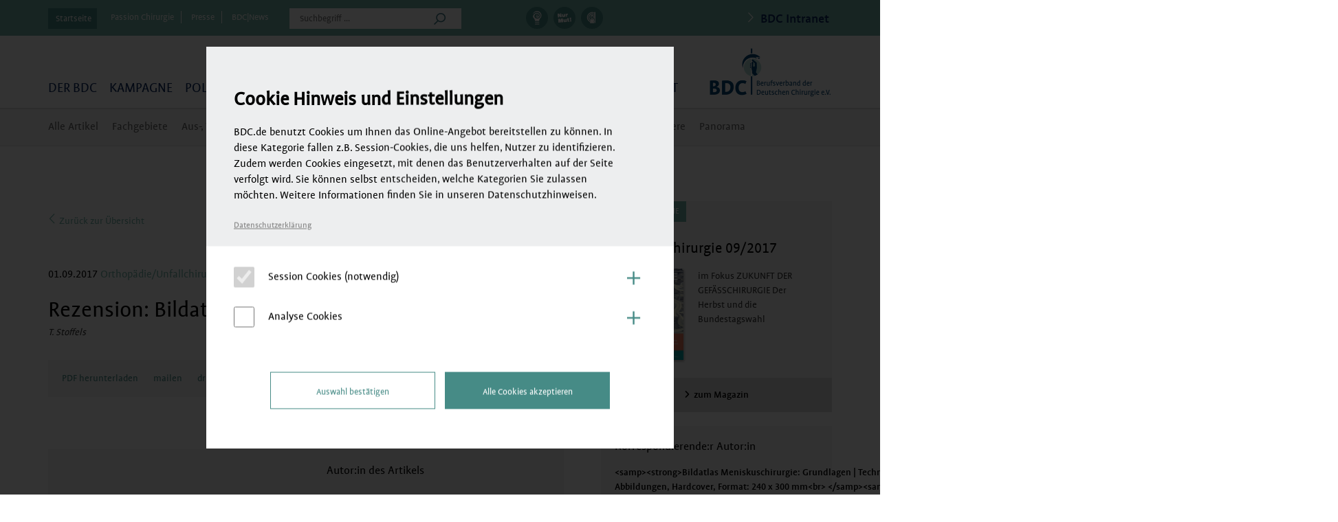

--- FILE ---
content_type: text/css
request_url: https://www.bdc.de/wp-content/themes/bdc/editor-style.css
body_size: 568
content:
 @font-face {
    font-family: 'signikabold';
    src: url('fonts/signika-bold-webfont.eot');
    src: url('fonts/signika-bold-webfont.eot?#iefix') format('embedded-opentype'),
         url('fonts/signika-bold-webfont.woff2') format('woff2'),
         url('fonts/signika-bold-webfont.woff') format('woff'),
         url('fonts/signika-bold-webfont.ttf') format('truetype'),
         url('fonts/signika-bold-webfont.svg#signikabold') format('svg');
    font-weight: normal;
    font-style: normal;

}

@font-face {
    font-family: 'profilewebbold';
    src: url('fonts/ProfileWeb-Bold.eot');
    src: url('fonts/ProfileWeb-Bold.eot?#iefix') format('embedded-opentype'),
         url('fonts/ProfileWeb-Bold.woff') format('woff'),
         url('fonts/ProfileComp-Bold.ttf') format('truetype');
    font-weight: normal;
    font-style: normal;

}

@font-face {
    font-family: 'signikalight';
    src: url('fonts/signika-light-webfont.eot');
    src: url('fonts/signika-light-webfont.eot?#iefix') format('embedded-opentype'),
         url('fonts/signika-light-webfont.woff2') format('woff2'),
         url('fonts/signika-light-webfont.woff') format('woff'),
         url('fonts/signika-light-webfont.ttf') format('truetype'),
         url('fonts/signika-light-webfont.svg#signikalight') format('svg');
    font-weight: normal;
    font-style: normal;
}

@font-face {
    font-family: 'profileweblight';
    src: url('fonts/ProfileWeb-Light.eot');
    src: url('fonts/ProfileWeb-Light.eot?#iefix') format('embedded-opentype'),
         url('fonts/ProfileWeb-Light.woff') format('woff'),
         url('fonts/ProfileComp-Light.ttf') format('truetype');
    font-weight: normal;
    font-style: normal;
}

@font-face {
    font-family: 'signikaregular';
    src: url('fonts/signika-regular-webfont.eot');
    src: url('fonts/signika-regular-webfont.eot?#iefix') format('embedded-opentype'),
         url('fonts/signika-regular-webfont.woff2') format('woff2'),
         url('fonts/signika-regular-webfont.woff') format('woff'),
         url('fonts/signika-regular-webfont.ttf') format('truetype'),
         url('fonts/signika-regular-webfont.svg#signikaregular') format('svg');
    font-weight: normal;
    font-style: normal;
}

@font-face {
    font-family: 'profilewebregular';
    src: url('fonts/profile-web.eot');
    src: url('fonts/profile-web.eot?#iefix') format('embedded-opentype'),
         url('fonts/profile-web.woff') format('woff'),
         url('fonts/profile-comp.ttf') format('truetype');
    font-weight: normal;
    font-style: normal;
}

@font-face {
    font-family: 'signikasemibold';
    src: url('fonts/signika-semibold-webfont.eot');
    src: url('fonts/signika-semibold-webfont.eot?#iefix') format('embedded-opentype'),
         url('fonts/signika-semibold-webfont.woff2') format('woff2'),
         url('fonts/signika-semibold-webfont.woff') format('woff'),
         url('fonts/signika-semibold-webfont.ttf') format('truetype'),
         url('fonts/signika-semibold-webfont.svg#signikasemibold') format('svg');
    font-weight: normal;
    font-style: normal;
}

@font-face {
    font-family: 'profilewebsemibold';
    src: url('fonts/ProfileWeb-Medium.eot');
    src: url('fonts/ProfileWeb-Medium.eot?#iefix') format('embedded-opentype'),
         url('fonts/ProfileWeb-Medium.woff') format('woff'),
         url('fonts/ProfileComp-Medium.ttf') format('truetype');
    font-weight: normal;
    font-style: normal;
}

@font-face {
	font-family: 'profilewebblack';
	src: url('fonts/ProfileWeb-Black.eot');
	src: url('fonts/ProfileWeb-Black.eot?#iefix') format('embedded-opentype'),
		 url('fonts/ProfileWeb-Black.woff') format('woff');
	font-weight: normal;
	font-style: normal;
}

* {
	text-rendering: optimizeLegibility; 
	-webkit-font-smoothing: antialiased;
	-moz-osx-font-smoothing: grayscale;
}

body { font-family: 'profilewebregular'; font-size: 17px; overflow-x: hidden;}

p {font-size: 17px; line-height: 24px;}

a { color: #468B86; cursor: pointer; }
a:hover { color: #75b7ac; }

--- FILE ---
content_type: text/css
request_url: https://www.bdc.de/wp-content/themes/bdc/css/print.css?ver=1.8
body_size: 465
content:
a[href]:after { content: none !important; }
img[src]:after { content: none !important; }

.header_wrapper,
.header_placeholder,
.mobile_nav,
.sub-category-menu,
.heading,
.comment-form,
.pagination,
.portals,
.overview-link,
.comment-numner,
.container > .row > .col-lg-4,
.single .articles,
.overview,
.my_cookielayer_overlay,
.my_cookielayer,
.academy .seminar-detail .seminar-list .seminar-block .date-table,
.header_mobile,
body div.sub-category-menu-visible,
#footer {
  display: none !important;
}

.print_logo {
	display: block;
	margin: 0px 0px 0px auto;
	width: 150px;
}
  
.container > .row > .col-lg-8 {
	width: 100% !important;
	padding-top: 0px !important;
}

h1, h2, h3, h4, h5 {
	text-align: left !important;
}

.article-info {
	margin-bottom: 50px !important;
}

.innerContent {
	padding-top: 20px !important;
}

.knowledge .subject-detail .subject-info p {
	font-size: 15px;
	line-height: 22px;
}

.knowledge .article-info p.date {
	font-size: 15px;
	margin-bottom: 10px;
}

.knowledge .subject-detail h1 {
	font-size: 30px;
	line-height: 36px;
	margin-top: 10px;
}

.content-left table th {
	white-space: nowrap;
}

.content .contact-details .table-content {
	margin-top: 50px;
}

--- FILE ---
content_type: application/javascript
request_url: https://www.bdc.de/wp-content/plugins/buddypress-media/app/assets/js/vendors/emoji-picker.js?ver=4.7.1
body_size: 2795
content:
!function(f){f.fn.emoji=function(_){var x={button:"&#x1F642;",place:"before",emojis:["&#x1f600;","&#x1f601;","&#x1f602;","&#x1f923;","&#x1f603;","&#x1f604;","&#x1f605;","&#x1f606;","&#x1f609;","&#x1f60a;","&#x1f60b;","&#x1f60e;","&#x1f60d;","&#x1f618;","&#x1f617;","&#x1f619;","&#x1f61a;","&#x1f642;","&#x1f917;","&#x1f929;","&#x1f914;","&#x1f928;","&#x1f610;","&#x1f611;","&#x1f636;","&#x1f644;","&#x1f60f;","&#x1f623;","&#x1f625;","&#x1f62e;","&#x1f910;","&#x1f62f;","&#x1f62a;","&#x1f62b;","&#x1f634;","&#x1f60c;","&#x1f61b;","&#x1f61c;","&#x1f61d;","&#x1f924;","&#x1f612;","&#x1f613;","&#x1f614;","&#x1f615;","&#x1f643;","&#x1f911;","&#x1f632;","&#x2639;","&#x1f641;","&#x1f616;","&#x1f61e;","&#x1f61f;","&#x1f624;","&#x1f622;","&#x1f62d;","&#x1f626;","&#x1f627;","&#x1f628;","&#x1f629;","&#x1f92f;","&#x1f62c;","&#x1f630;","&#x1f631;","&#x1f633;","&#x1f92a;","&#x1f635;","&#x1f621;","&#x1f620;","&#x1f92c;","&#x1f637;","&#x1f912;","&#x1f915;","&#x1f922;","&#x1f92e;","&#x1f927;","&#x1f607;","&#x1f920;","&#x1f925;","&#x1f92b;","&#x1f92d;","&#x1f9d0;","&#x1f913;","&#x1f608;","&#x1f47f;","&#x1f921;","&#x1f479;","&#x1f47a;","&#x1f480;","&#x2620;","&#x1f47b;","&#x1f47d;","&#x1f47e;","&#x1f916;","&#x1f4a9;","&#x1f63a;","&#x1f638;","&#x1f639;","&#x1f63b;","&#x1f63c;","&#x1f63d;","&#x1f640;","&#x1f63f;","&#x1f63e;","&#x1f648;","&#x1f649;","&#x1f64a;","&#x1f476;","&#x1f9d2;","&#x1f466;","&#x1f467;","&#x1f9d1;","&#x1f468;","&#x1f469;","&#x1f9d3;","&#x1f474;","&#x1f475;","&#x1f46e;","&#x1f575;","&#x1f482;","&#x1f477;","&#x1f934;","&#x1f478;","&#x1f473;","&#x1f472;","&#x1f9d5;","&#x1f9d4;","&#x1f471;","&#x1f935;","&#x1f470;","&#x1f930;","&#x1f931;","&#x1f47c;","&#x1f385;","&#x1f936;","&#x1f9d9;","&#x1f9da;","&#x1f9db;","&#x1f9dc;","&#x1f9dd;","&#x1f9de;","&#x1f9df;","&#x1f64d;","&#x1f64e;","&#x1f645;","&#x1f646;","&#x1f481;","&#x1f64b;","&#x1f647;","&#x1f926;","&#x1f937;","&#x1f486;","&#x1f487;","&#x1f6b6;","&#x1f3c3;","&#x1f483;","&#x1f57a;","&#x1f46f;","&#x1f9d6;","&#x1f9d7;","&#x1f9d8;","&#x1f6c0;","&#x1f6cc;","&#x1f574;","&#x1f5e3;","&#x1f464;","&#x1f465;","&#x1f93a;","&#x1f3c7;","&#x26f7;","&#x1f3c2;","&#x1f3cc;","&#x1f3c4;","&#x1f6a3;","&#x1f3ca;","&#x26f9;","&#x1f3cb;","&#x1f6b4;","&#x1f6b5;","&#x1f3ce;","&#x1f3cd;","&#x1f938;","&#x1f93c;","&#x1f93d;","&#x1f93e;","&#x1f939;","&#x1f46b;","&#x1f46c;","&#x1f46d;","&#x1f48f;","&#x1f491;","&#x1f46a;","&#x1f933;","&#x1f4aa;","&#x1f448;","&#x1f449;","&#x261d;","&#x1f446;","&#x1f595;","&#x1f447;","&#x270c;","&#x1f91e;","&#x1f596;","&#x1f918;","&#x1f919;","&#x1f590;","&#x270b;","&#x1f44c;","&#x1f44d;","&#x1f44e;","&#x270a;","&#x1f44a;","&#x1f91b;","&#x1f91c;","&#x1f91a;","&#x1f44b;","&#x1f91f;","&#x270d;","&#x1f44f;","&#x1f450;","&#x1f64c;","&#x1f932;","&#x1f64f;","&#x1f91d;","&#x1f485;","&#x1f442;","&#x1f443;","&#x1f463;","&#x1f440;","&#x1f441;","&#x1f9e0;","&#x1f445;","&#x1f444;","&#x1f48b;","&#x1f498;","&#x2764;","&#x1f493;","&#x1f494;","&#x1f495;","&#x1f496;","&#x1f497;","&#x1f499;","&#x1f49a;","&#x1f49b;","&#x1f9e1;","&#x1f49c;","&#x1f5a4;","&#x1f49d;","&#x1f49e;","&#x1f49f;","&#x2763;","&#x1f48c;","&#x1f4a4;","&#x1f4a2;","&#x1f4a3;","&#x1f4a5;","&#x1f4a6;","&#x1f4a8;","&#x1f4ab;","&#x1f4ac;","&#x1f5e8;","&#x1f5ef;","&#x1f4ad;","&#x1f573;","&#x1f453;","&#x1f576;","&#x1f454;","&#x1f455;","&#x1f456;","&#x1f9e3;","&#x1f9e4;","&#x1f9e5;","&#x1f9e6;","&#x1f457;","&#x1f458;","&#x1f459;","&#x1f45a;","&#x1f45b;","&#x1f45c;","&#x1f45d;","&#x1f6cd;","&#x1f392;","&#x1f45e;","&#x1f45f;","&#x1f460;","&#x1f461;","&#x1f462;","&#x1f451;","&#x1f452;","&#x1f3a9;","&#x1f393;","&#x1f9e2;","&#x26d1;","&#x1f4ff;","&#x1f484;","&#x1f48d;","&#x1f48e;","&#x1f435;","&#x1f412;","&#x1f98d;","&#x1f436;","&#x1f415;","&#x1f429;","&#x1f43a;","&#x1f98a;","&#x1f431;","&#x1f408;","&#x1f981;","&#x1f42f;","&#x1f405;","&#x1f406;","&#x1f434;","&#x1f40e;","&#x1f984;","&#x1f993;","&#x1f98c;","&#x1f42e;","&#x1f402;","&#x1f403;","&#x1f404;","&#x1f437;","&#x1f416;","&#x1f417;","&#x1f43d;","&#x1f40f;","&#x1f411;","&#x1f410;","&#x1f42a;","&#x1f42b;","&#x1f992;","&#x1f418;","&#x1f98f;","&#x1f42d;","&#x1f401;","&#x1f400;","&#x1f439;","&#x1f430;","&#x1f407;","&#x1f43f;","&#x1f994;","&#x1f987;","&#x1f43b;","&#x1f428;","&#x1f43c;","&#x1f43e;","&#x1f983;","&#x1f414;","&#x1f413;","&#x1f423;","&#x1f424;","&#x1f425;","&#x1f426;","&#x1f427;","&#x1f54a;","&#x1f985;","&#x1f986;","&#x1f989;","&#x1f438;","&#x1f40a;","&#x1f422;","&#x1f98e;","&#x1f40d;","&#x1f432;","&#x1f409;","&#x1f995;","&#x1f996;","&#x1f433;","&#x1f40b;","&#x1f42c;","&#x1f41f;","&#x1f420;","&#x1f421;","&#x1f988;","&#x1f419;","&#x1f41a;","&#x1f980;","&#x1f990;","&#x1f991;","&#x1f40c;","&#x1f98b;","&#x1f41b;","&#x1f41c;","&#x1f41d;","&#x1f41e;","&#x1f997;","&#x1f577;","&#x1f578;","&#x1f982;","&#x1f490;","&#x1f338;","&#x1f4ae;","&#x1f3f5;","&#x1f339;","&#x1f940;","&#x1f33a;","&#x1f33b;","&#x1f33c;","&#x1f337;","&#x1f331;","&#x1f332;","&#x1f333;","&#x1f334;","&#x1f335;","&#x1f33e;","&#x1f33f;","&#x2618;","&#x1f340;","&#x1f341;","&#x1f342;","&#x1f343;","&#x1f347;","&#x1f348;","&#x1f349;","&#x1f34a;","&#x1f34b;","&#x1f34c;","&#x1f34d;","&#x1f34e;","&#x1f34f;","&#x1f350;","&#x1f351;","&#x1f352;","&#x1f353;","&#x1f95d;","&#x1f345;","&#x1f965;","&#x1f951;","&#x1f346;","&#x1f954;","&#x1f955;","&#x1f33d;","&#x1f336;","&#x1f952;","&#x1f966;","&#x1f344;","&#x1f95c;","&#x1f330;","&#x1f35e;","&#x1f950;","&#x1f956;","&#x1f968;","&#x1f95e;","&#x1f9c0;","&#x1f356;","&#x1f357;","&#x1f969;","&#x1f953;","&#x1f354;","&#x1f35f;","&#x1f355;","&#x1f32d;","&#x1f96a;","&#x1f32e;","&#x1f32f;","&#x1f959;","&#x1f95a;","&#x1f373;","&#x1f958;","&#x1f372;","&#x1f963;","&#x1f957;","&#x1f37f;","&#x1f96b;","&#x1f371;","&#x1f358;","&#x1f359;","&#x1f35a;","&#x1f35b;","&#x1f35c;","&#x1f35d;","&#x1f360;","&#x1f362;","&#x1f363;","&#x1f364;","&#x1f365;","&#x1f361;","&#x1f95f;","&#x1f960;","&#x1f961;","&#x1f366;","&#x1f367;","&#x1f368;","&#x1f369;","&#x1f36a;","&#x1f382;","&#x1f370;","&#x1f967;","&#x1f36b;","&#x1f36c;","&#x1f36d;","&#x1f36e;","&#x1f36f;","&#x1f37c;","&#x1f95b;","&#x2615;","&#x1f375;","&#x1f376;","&#x1f37e;","&#x1f377;","&#x1f378;","&#x1f379;","&#x1f37a;","&#x1f37b;","&#x1f942;","&#x1f943;","&#x1f964;","&#x1f962;","&#x1f37d;","&#x1f374;","&#x1f944;","&#x1f52a;","&#x1f3fa;","&#x1f30d;","&#x1f30e;","&#x1f30f;","&#x1f310;","&#x1f5fa;","&#x1f5fe;","&#x1f3d4;","&#x26f0;","&#x1f30b;","&#x1f5fb;","&#x1f3d5;","&#x1f3d6;","&#x1f3dc;","&#x1f3dd;","&#x1f3de;","&#x1f3df;","&#x1f3db;","&#x1f3d7;","&#x1f3d8;","&#x1f3da;","&#x1f3e0;","&#x1f3e1;","&#x1f3e2;","&#x1f3e3;","&#x1f3e4;","&#x1f3e5;","&#x1f3e6;","&#x1f3e8;","&#x1f3e9;","&#x1f3ea;","&#x1f3eb;","&#x1f3ec;","&#x1f3ed;","&#x1f3ef;","&#x1f3f0;","&#x1f492;","&#x1f5fc;","&#x1f5fd;","&#x26ea;","&#x1f54c;","&#x1f54d;","&#x26e9;","&#x1f54b;","&#x26f2;","&#x26fa;","&#x1f301;","&#x1f303;","&#x1f3d9;","&#x1f304;","&#x1f305;","&#x1f306;","&#x1f307;","&#x1f309;","&#x2668;","&#x1f30c;","&#x1f3a0;","&#x1f3a1;","&#x1f3a2;","&#x1f488;","&#x1f3aa;","&#x1f682;","&#x1f683;","&#x1f684;","&#x1f685;","&#x1f686;","&#x1f687;","&#x1f688;","&#x1f689;","&#x1f68a;","&#x1f69d;","&#x1f69e;","&#x1f68b;","&#x1f68c;","&#x1f68d;","&#x1f68e;","&#x1f690;","&#x1f691;","&#x1f692;","&#x1f693;","&#x1f694;","&#x1f695;","&#x1f696;","&#x1f697;","&#x1f698;","&#x1f699;","&#x1f69a;","&#x1f69b;","&#x1f69c;","&#x1f6b2;","&#x1f6f4;","&#x1f6f5;","&#x1f68f;","&#x1f6e3;","&#x1f6e4;","&#x1f6e2;","&#x26fd;","&#x1f6a8;","&#x1f6a5;","&#x1f6a6;","&#x1f6d1;","&#x1f6a7;","&#x2693;","&#x26f5;","&#x1f6f6;","&#x1f6a4;","&#x1f6f3;","&#x26f4;","&#x1f6e5;","&#x1f6a2;","&#x2708;","&#x1f6e9;","&#x1f6eb;","&#x1f6ec;","&#x1f4ba;","&#x1f681;","&#x1f69f;","&#x1f6a0;","&#x1f6a1;","&#x1f6f0;","&#x1f680;","&#x1f6f8;","&#x1f6ce;","&#x231b;","&#x23f3;","&#x231a;","&#x23f0;","&#x23f1;","&#x23f2;","&#x1f570;","&#x1f55b;","&#x1f567;","&#x1f550;","&#x1f55c;","&#x1f551;","&#x1f55d;","&#x1f552;","&#x1f55e;","&#x1f553;","&#x1f55f;","&#x1f554;","&#x1f560;","&#x1f555;","&#x1f561;","&#x1f556;","&#x1f562;","&#x1f557;","&#x1f563;","&#x1f558;","&#x1f564;","&#x1f559;","&#x1f565;","&#x1f55a;","&#x1f566;","&#x1f311;","&#x1f312;","&#x1f313;","&#x1f314;","&#x1f315;","&#x1f316;","&#x1f317;","&#x1f318;","&#x1f319;","&#x1f31a;","&#x1f31b;","&#x1f31c;","&#x1f321;","&#x2600;","&#x1f31d;","&#x1f31e;","&#x2b50;","&#x1f31f;","&#x1f320;","&#x2601;","&#x26c5;","&#x26c8;","&#x1f324;","&#x1f325;","&#x1f326;","&#x1f327;","&#x1f328;","&#x1f329;","&#x1f32a;","&#x1f32b;","&#x1f32c;","&#x1f300;","&#x1f308;","&#x1f302;","&#x2602;","&#x2614;","&#x26f1;","&#x26a1;","&#x2744;","&#x2603;","&#x26c4;","&#x2604;","&#x1f525;","&#x1f4a7;","&#x1f30a;","&#x1f383;","&#x1f384;","&#x1f386;","&#x1f387;","&#x2728;","&#x1f388;","&#x1f389;","&#x1f38a;","&#x1f38b;","&#x1f38d;","&#x1f38e;","&#x1f38f;","&#x1f390;","&#x1f391;","&#x1f380;","&#x1f381;","&#x1f397;","&#x1f39f;","&#x1f3ab;","&#x1f396;","&#x1f3c6;","&#x1f3c5;","&#x1f947;","&#x1f948;","&#x1f949;","&#x26bd;","&#x26be;","&#x1f94e;","&#x1f3c0;","&#x1f3d0;","&#x1f3c8;","&#x1f3c9;","&#x1f3be;","&#x1f3b3;","&#x1f3cf;","&#x1f3d1;","&#x1f3d2;","&#x1f3d3;","&#x1f3f8;","&#x1f94a;","&#x1f945;","&#x26f3;","&#x26f8;","&#x1f3a3;","&#x1f3bd;","&#x1f3bf;","&#x1f6f7;","&#x1f94c;","&#x1f3af;","&#x1f3b1;","&#x1f52e;","&#x1f3ae;","&#x1f579;","&#x1f3b0;","&#x1f3b2;","&#x2660;","&#x2665;","&#x2666;","&#x2663;","&#x265f;","&#x1f0cf;","&#x1f004;","&#x1f3b4;","&#x1f3ad;","&#x1f5bc;","&#x1f3a8;","&#x1f507;","&#x1f508;","&#x1f509;","&#x1f50a;","&#x1f4e2;","&#x1f4e3;","&#x1f4ef;","&#x1f514;","&#x1f515;","&#x1f3bc;","&#x1f3b5;","&#x1f3b6;","&#x1f399;","&#x1f39a;","&#x1f39b;","&#x1f3a4;","&#x1f3a7;","&#x1f4fb;","&#x1f3b7;","&#x1f3b8;","&#x1f3b9;","&#x1f3ba;","&#x1f3bb;","&#x1f941;","&#x1f4f1;","&#x1f4f2;","&#x260e;","&#x1f4de;","&#x1f4df;","&#x1f4e0;","&#x1f50b;","&#x1f50c;","&#x1f4bb;","&#x1f5a5;","&#x1f5a8;","&#x2328;","&#x1f5b1;","&#x1f5b2;","&#x1f4bd;","&#x1f4be;","&#x1f4bf;","&#x1f4c0;","&#x1f3a5;","&#x1f39e;","&#x1f4fd;","&#x1f3ac;","&#x1f4fa;","&#x1f4f7;","&#x1f4f8;","&#x1f4f9;","&#x1f4fc;","&#x1f50d;","&#x1f50e;","&#x1f56f;","&#x1f4a1;","&#x1f526;","&#x1f3ee;","&#x1f4d4;","&#x1f4d5;","&#x1f4d6;","&#x1f4d7;","&#x1f4d8;","&#x1f4d9;","&#x1f4da;","&#x1f4d3;","&#x1f4d2;","&#x1f4c3;","&#x1f4dc;","&#x1f4c4;","&#x1f4f0;","&#x1f5de;","&#x1f4d1;","&#x1f516;","&#x1f3f7;","&#x1f4b0;","&#x1f4b4;","&#x1f4b5;","&#x1f4b6;","&#x1f4b7;","&#x1f4b8;","&#x1f4b3;","&#x1f4b9;","&#x1f4b1;","&#x1f4b2;","&#x2709;","&#x1f4e7;","&#x1f4e8;","&#x1f4e9;","&#x1f4e4;","&#x1f4e5;","&#x1f4e6;","&#x1f4eb;","&#x1f4ea;","&#x1f4ec;","&#x1f4ed;","&#x1f4ee;","&#x1f5f3;","&#x270f;","&#x2712;","&#x1f58b;","&#x1f58a;","&#x1f58c;","&#x1f58d;","&#x1f4dd;","&#x1f4bc;","&#x1f4c1;","&#x1f4c2;","&#x1f5c2;","&#x1f4c5;","&#x1f4c6;","&#x1f5d2;","&#x1f5d3;","&#x1f4c7;","&#x1f4c8;","&#x1f4c9;","&#x1f4ca;","&#x1f4cb;","&#x1f4cc;","&#x1f4cd;","&#x1f4ce;","&#x1f587;","&#x1f4cf;","&#x1f4d0;","&#x2702;","&#x1f5c3;","&#x1f5c4;","&#x1f5d1;","&#x1f512;","&#x1f513;","&#x1f50f;","&#x1f510;","&#x1f511;","&#x1f5dd;","&#x1f528;","&#x26cf;","&#x2692;","&#x1f6e0;","&#x1f5e1;","&#x2694;","&#x1f52b;","&#x1f3f9;","&#x1f6e1;","&#x1f527;","&#x1f529;","&#x2699;","&#x1f5dc;","&#x2696;","&#x1f517;","&#x26d3;","&#x2697;","&#x1f52c;","&#x1f52d;","&#x1f4e1;","&#x1f489;","&#x1f48a;","&#x1f6aa;","&#x1f6cf;","&#x1f6cb;","&#x1f6bd;","&#x1f6bf;","&#x1f6c1;","&#x1f6d2;","&#x1f6ac;","&#x26b0;","&#x26b1;","&#x1f5ff;","&#x1f3e7;","&#x1f6ae;","&#x1f6b0;","&#x267f;","&#x1f6b9;","&#x1f6ba;","&#x1f6bb;","&#x1f6bc;","&#x1f6be;","&#x1f6c2;","&#x1f6c3;","&#x1f6c4;","&#x1f6c5;","&#x26a0;","&#x1f6b8;","&#x26d4;","&#x1f6ab;","&#x1f6b3;","&#x1f6ad;","&#x1f6af;","&#x1f6b1;","&#x1f6b7;","&#x1f4f5;","&#x1f51e;","&#x2622;","&#x2623;","&#x2b06;","&#x2197;","&#x27a1;","&#x2198;","&#x2b07;","&#x2199;","&#x2b05;","&#x2196;","&#x2195;","&#x2194;","&#x21a9;","&#x21aa;","&#x2934;","&#x2935;","&#x1f503;","&#x1f504;","&#x1f519;","&#x1f51a;","&#x1f51b;","&#x1f51c;","&#x1f51d"],fontSize:"20px",listCSS:{position:"absolute",border:"1px solid gray","background-color":"#fff",display:"none"},rowSize:10},e={};if(_)for(var i in x)e[i]=_[i]?_[i]:x[i];else e=x;return this.each(function(_,i){var n=f(i);function t(){s.hide(),f(document).off("click",t)}function o(f){if(i.selectionStart||"0"==i.selectionStart){var _=i.selectionStart,x=i.selectionEnd;i.value=i.value.substring(0,_)+f.currentTarget.innerHTML+i.value.substring(x,i.value.length)}else i.value+=f.currentTarget.innerHTML;t(),n.focus(),i.selectionStart=_+2,i.selectionEnd=x+2}var r=f('<span class="rt-emoji-picker">').html(e.button).css({cursor:"pointer","font-size":e.fontSize}).on("click",function _(){s.show(),n.focus(),setTimeout(function(){f(document).on("click",t)},1)}),s=f('<div class="rt-emoji-grid">').css(x.listCSS).css(e.listCSS);for(var _ in e.emojis)_>0&&_%e.rowSize==0&&f("<br>").appendTo(s),f("<span>").html(e.emojis[_]).css({cursor:"pointer","font-size":e.fontSize}).on("click",o).appendTo(s);"before"===e.place?r.insertBefore(this):r.insertAfter(this),s.insertAfter(n)}),this}}(jQuery);